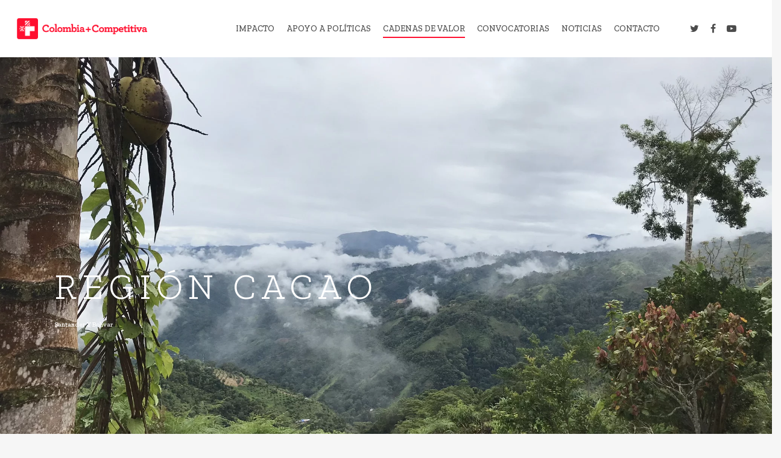

--- FILE ---
content_type: text/css
request_url: https://www.colombiamascompetitiva.com/wp-content/uploads/useanyfont/uaf.css?ver=1764357231
body_size: 30
content:
				@font-face {
					font-family: 'archer-bold';
					src: url('/wp-content/uploads/useanyfont/6238Archer-bold.woff2') format('woff2'),
						url('/wp-content/uploads/useanyfont/6238Archer-bold.woff') format('woff');
					  font-display: auto;
				}

				.archer-bold{font-family: 'archer-bold' !important;}

						.destinos{
					font-family: 'archer-bold' !important;
				}
		